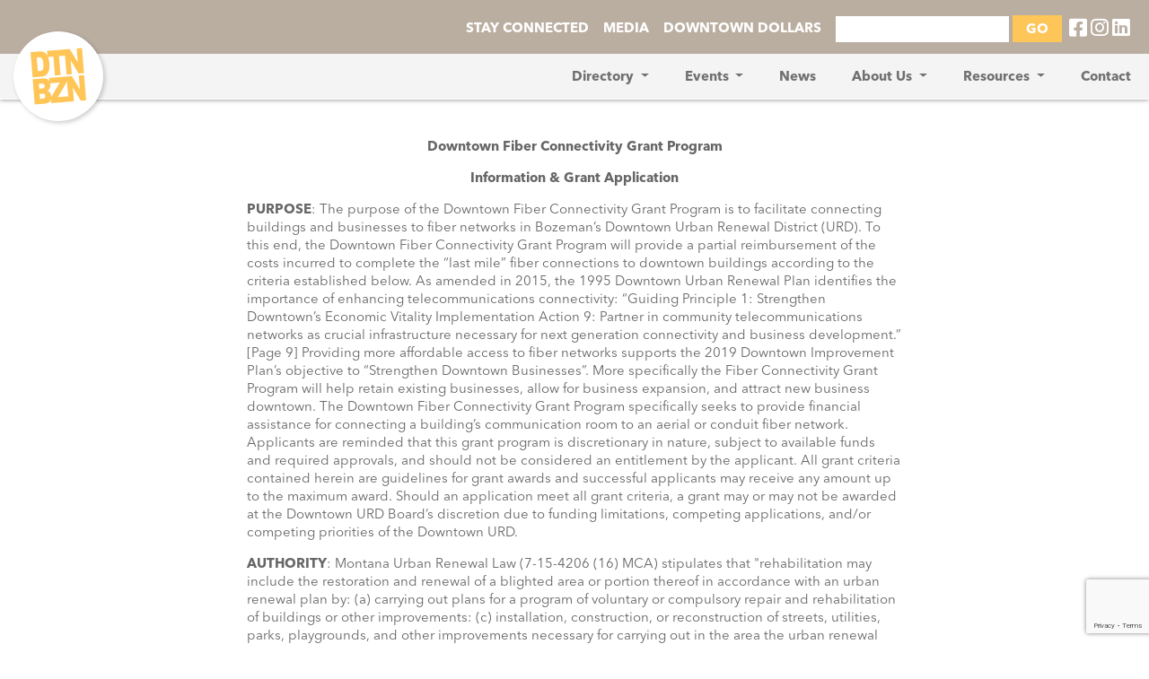

--- FILE ---
content_type: text/html; charset=utf-8
request_url: https://www.google.com/recaptcha/api2/anchor?ar=1&k=6LfYUUksAAAAALft2Sw_183fQKOz6dQn3qyEHwDY&co=aHR0cHM6Ly9kb3dudG93bmJvemVtYW4ub3JnOjQ0Mw..&hl=en&v=PoyoqOPhxBO7pBk68S4YbpHZ&size=invisible&anchor-ms=20000&execute-ms=30000&cb=u23ksjkonxpc
body_size: 48955
content:
<!DOCTYPE HTML><html dir="ltr" lang="en"><head><meta http-equiv="Content-Type" content="text/html; charset=UTF-8">
<meta http-equiv="X-UA-Compatible" content="IE=edge">
<title>reCAPTCHA</title>
<style type="text/css">
/* cyrillic-ext */
@font-face {
  font-family: 'Roboto';
  font-style: normal;
  font-weight: 400;
  font-stretch: 100%;
  src: url(//fonts.gstatic.com/s/roboto/v48/KFO7CnqEu92Fr1ME7kSn66aGLdTylUAMa3GUBHMdazTgWw.woff2) format('woff2');
  unicode-range: U+0460-052F, U+1C80-1C8A, U+20B4, U+2DE0-2DFF, U+A640-A69F, U+FE2E-FE2F;
}
/* cyrillic */
@font-face {
  font-family: 'Roboto';
  font-style: normal;
  font-weight: 400;
  font-stretch: 100%;
  src: url(//fonts.gstatic.com/s/roboto/v48/KFO7CnqEu92Fr1ME7kSn66aGLdTylUAMa3iUBHMdazTgWw.woff2) format('woff2');
  unicode-range: U+0301, U+0400-045F, U+0490-0491, U+04B0-04B1, U+2116;
}
/* greek-ext */
@font-face {
  font-family: 'Roboto';
  font-style: normal;
  font-weight: 400;
  font-stretch: 100%;
  src: url(//fonts.gstatic.com/s/roboto/v48/KFO7CnqEu92Fr1ME7kSn66aGLdTylUAMa3CUBHMdazTgWw.woff2) format('woff2');
  unicode-range: U+1F00-1FFF;
}
/* greek */
@font-face {
  font-family: 'Roboto';
  font-style: normal;
  font-weight: 400;
  font-stretch: 100%;
  src: url(//fonts.gstatic.com/s/roboto/v48/KFO7CnqEu92Fr1ME7kSn66aGLdTylUAMa3-UBHMdazTgWw.woff2) format('woff2');
  unicode-range: U+0370-0377, U+037A-037F, U+0384-038A, U+038C, U+038E-03A1, U+03A3-03FF;
}
/* math */
@font-face {
  font-family: 'Roboto';
  font-style: normal;
  font-weight: 400;
  font-stretch: 100%;
  src: url(//fonts.gstatic.com/s/roboto/v48/KFO7CnqEu92Fr1ME7kSn66aGLdTylUAMawCUBHMdazTgWw.woff2) format('woff2');
  unicode-range: U+0302-0303, U+0305, U+0307-0308, U+0310, U+0312, U+0315, U+031A, U+0326-0327, U+032C, U+032F-0330, U+0332-0333, U+0338, U+033A, U+0346, U+034D, U+0391-03A1, U+03A3-03A9, U+03B1-03C9, U+03D1, U+03D5-03D6, U+03F0-03F1, U+03F4-03F5, U+2016-2017, U+2034-2038, U+203C, U+2040, U+2043, U+2047, U+2050, U+2057, U+205F, U+2070-2071, U+2074-208E, U+2090-209C, U+20D0-20DC, U+20E1, U+20E5-20EF, U+2100-2112, U+2114-2115, U+2117-2121, U+2123-214F, U+2190, U+2192, U+2194-21AE, U+21B0-21E5, U+21F1-21F2, U+21F4-2211, U+2213-2214, U+2216-22FF, U+2308-230B, U+2310, U+2319, U+231C-2321, U+2336-237A, U+237C, U+2395, U+239B-23B7, U+23D0, U+23DC-23E1, U+2474-2475, U+25AF, U+25B3, U+25B7, U+25BD, U+25C1, U+25CA, U+25CC, U+25FB, U+266D-266F, U+27C0-27FF, U+2900-2AFF, U+2B0E-2B11, U+2B30-2B4C, U+2BFE, U+3030, U+FF5B, U+FF5D, U+1D400-1D7FF, U+1EE00-1EEFF;
}
/* symbols */
@font-face {
  font-family: 'Roboto';
  font-style: normal;
  font-weight: 400;
  font-stretch: 100%;
  src: url(//fonts.gstatic.com/s/roboto/v48/KFO7CnqEu92Fr1ME7kSn66aGLdTylUAMaxKUBHMdazTgWw.woff2) format('woff2');
  unicode-range: U+0001-000C, U+000E-001F, U+007F-009F, U+20DD-20E0, U+20E2-20E4, U+2150-218F, U+2190, U+2192, U+2194-2199, U+21AF, U+21E6-21F0, U+21F3, U+2218-2219, U+2299, U+22C4-22C6, U+2300-243F, U+2440-244A, U+2460-24FF, U+25A0-27BF, U+2800-28FF, U+2921-2922, U+2981, U+29BF, U+29EB, U+2B00-2BFF, U+4DC0-4DFF, U+FFF9-FFFB, U+10140-1018E, U+10190-1019C, U+101A0, U+101D0-101FD, U+102E0-102FB, U+10E60-10E7E, U+1D2C0-1D2D3, U+1D2E0-1D37F, U+1F000-1F0FF, U+1F100-1F1AD, U+1F1E6-1F1FF, U+1F30D-1F30F, U+1F315, U+1F31C, U+1F31E, U+1F320-1F32C, U+1F336, U+1F378, U+1F37D, U+1F382, U+1F393-1F39F, U+1F3A7-1F3A8, U+1F3AC-1F3AF, U+1F3C2, U+1F3C4-1F3C6, U+1F3CA-1F3CE, U+1F3D4-1F3E0, U+1F3ED, U+1F3F1-1F3F3, U+1F3F5-1F3F7, U+1F408, U+1F415, U+1F41F, U+1F426, U+1F43F, U+1F441-1F442, U+1F444, U+1F446-1F449, U+1F44C-1F44E, U+1F453, U+1F46A, U+1F47D, U+1F4A3, U+1F4B0, U+1F4B3, U+1F4B9, U+1F4BB, U+1F4BF, U+1F4C8-1F4CB, U+1F4D6, U+1F4DA, U+1F4DF, U+1F4E3-1F4E6, U+1F4EA-1F4ED, U+1F4F7, U+1F4F9-1F4FB, U+1F4FD-1F4FE, U+1F503, U+1F507-1F50B, U+1F50D, U+1F512-1F513, U+1F53E-1F54A, U+1F54F-1F5FA, U+1F610, U+1F650-1F67F, U+1F687, U+1F68D, U+1F691, U+1F694, U+1F698, U+1F6AD, U+1F6B2, U+1F6B9-1F6BA, U+1F6BC, U+1F6C6-1F6CF, U+1F6D3-1F6D7, U+1F6E0-1F6EA, U+1F6F0-1F6F3, U+1F6F7-1F6FC, U+1F700-1F7FF, U+1F800-1F80B, U+1F810-1F847, U+1F850-1F859, U+1F860-1F887, U+1F890-1F8AD, U+1F8B0-1F8BB, U+1F8C0-1F8C1, U+1F900-1F90B, U+1F93B, U+1F946, U+1F984, U+1F996, U+1F9E9, U+1FA00-1FA6F, U+1FA70-1FA7C, U+1FA80-1FA89, U+1FA8F-1FAC6, U+1FACE-1FADC, U+1FADF-1FAE9, U+1FAF0-1FAF8, U+1FB00-1FBFF;
}
/* vietnamese */
@font-face {
  font-family: 'Roboto';
  font-style: normal;
  font-weight: 400;
  font-stretch: 100%;
  src: url(//fonts.gstatic.com/s/roboto/v48/KFO7CnqEu92Fr1ME7kSn66aGLdTylUAMa3OUBHMdazTgWw.woff2) format('woff2');
  unicode-range: U+0102-0103, U+0110-0111, U+0128-0129, U+0168-0169, U+01A0-01A1, U+01AF-01B0, U+0300-0301, U+0303-0304, U+0308-0309, U+0323, U+0329, U+1EA0-1EF9, U+20AB;
}
/* latin-ext */
@font-face {
  font-family: 'Roboto';
  font-style: normal;
  font-weight: 400;
  font-stretch: 100%;
  src: url(//fonts.gstatic.com/s/roboto/v48/KFO7CnqEu92Fr1ME7kSn66aGLdTylUAMa3KUBHMdazTgWw.woff2) format('woff2');
  unicode-range: U+0100-02BA, U+02BD-02C5, U+02C7-02CC, U+02CE-02D7, U+02DD-02FF, U+0304, U+0308, U+0329, U+1D00-1DBF, U+1E00-1E9F, U+1EF2-1EFF, U+2020, U+20A0-20AB, U+20AD-20C0, U+2113, U+2C60-2C7F, U+A720-A7FF;
}
/* latin */
@font-face {
  font-family: 'Roboto';
  font-style: normal;
  font-weight: 400;
  font-stretch: 100%;
  src: url(//fonts.gstatic.com/s/roboto/v48/KFO7CnqEu92Fr1ME7kSn66aGLdTylUAMa3yUBHMdazQ.woff2) format('woff2');
  unicode-range: U+0000-00FF, U+0131, U+0152-0153, U+02BB-02BC, U+02C6, U+02DA, U+02DC, U+0304, U+0308, U+0329, U+2000-206F, U+20AC, U+2122, U+2191, U+2193, U+2212, U+2215, U+FEFF, U+FFFD;
}
/* cyrillic-ext */
@font-face {
  font-family: 'Roboto';
  font-style: normal;
  font-weight: 500;
  font-stretch: 100%;
  src: url(//fonts.gstatic.com/s/roboto/v48/KFO7CnqEu92Fr1ME7kSn66aGLdTylUAMa3GUBHMdazTgWw.woff2) format('woff2');
  unicode-range: U+0460-052F, U+1C80-1C8A, U+20B4, U+2DE0-2DFF, U+A640-A69F, U+FE2E-FE2F;
}
/* cyrillic */
@font-face {
  font-family: 'Roboto';
  font-style: normal;
  font-weight: 500;
  font-stretch: 100%;
  src: url(//fonts.gstatic.com/s/roboto/v48/KFO7CnqEu92Fr1ME7kSn66aGLdTylUAMa3iUBHMdazTgWw.woff2) format('woff2');
  unicode-range: U+0301, U+0400-045F, U+0490-0491, U+04B0-04B1, U+2116;
}
/* greek-ext */
@font-face {
  font-family: 'Roboto';
  font-style: normal;
  font-weight: 500;
  font-stretch: 100%;
  src: url(//fonts.gstatic.com/s/roboto/v48/KFO7CnqEu92Fr1ME7kSn66aGLdTylUAMa3CUBHMdazTgWw.woff2) format('woff2');
  unicode-range: U+1F00-1FFF;
}
/* greek */
@font-face {
  font-family: 'Roboto';
  font-style: normal;
  font-weight: 500;
  font-stretch: 100%;
  src: url(//fonts.gstatic.com/s/roboto/v48/KFO7CnqEu92Fr1ME7kSn66aGLdTylUAMa3-UBHMdazTgWw.woff2) format('woff2');
  unicode-range: U+0370-0377, U+037A-037F, U+0384-038A, U+038C, U+038E-03A1, U+03A3-03FF;
}
/* math */
@font-face {
  font-family: 'Roboto';
  font-style: normal;
  font-weight: 500;
  font-stretch: 100%;
  src: url(//fonts.gstatic.com/s/roboto/v48/KFO7CnqEu92Fr1ME7kSn66aGLdTylUAMawCUBHMdazTgWw.woff2) format('woff2');
  unicode-range: U+0302-0303, U+0305, U+0307-0308, U+0310, U+0312, U+0315, U+031A, U+0326-0327, U+032C, U+032F-0330, U+0332-0333, U+0338, U+033A, U+0346, U+034D, U+0391-03A1, U+03A3-03A9, U+03B1-03C9, U+03D1, U+03D5-03D6, U+03F0-03F1, U+03F4-03F5, U+2016-2017, U+2034-2038, U+203C, U+2040, U+2043, U+2047, U+2050, U+2057, U+205F, U+2070-2071, U+2074-208E, U+2090-209C, U+20D0-20DC, U+20E1, U+20E5-20EF, U+2100-2112, U+2114-2115, U+2117-2121, U+2123-214F, U+2190, U+2192, U+2194-21AE, U+21B0-21E5, U+21F1-21F2, U+21F4-2211, U+2213-2214, U+2216-22FF, U+2308-230B, U+2310, U+2319, U+231C-2321, U+2336-237A, U+237C, U+2395, U+239B-23B7, U+23D0, U+23DC-23E1, U+2474-2475, U+25AF, U+25B3, U+25B7, U+25BD, U+25C1, U+25CA, U+25CC, U+25FB, U+266D-266F, U+27C0-27FF, U+2900-2AFF, U+2B0E-2B11, U+2B30-2B4C, U+2BFE, U+3030, U+FF5B, U+FF5D, U+1D400-1D7FF, U+1EE00-1EEFF;
}
/* symbols */
@font-face {
  font-family: 'Roboto';
  font-style: normal;
  font-weight: 500;
  font-stretch: 100%;
  src: url(//fonts.gstatic.com/s/roboto/v48/KFO7CnqEu92Fr1ME7kSn66aGLdTylUAMaxKUBHMdazTgWw.woff2) format('woff2');
  unicode-range: U+0001-000C, U+000E-001F, U+007F-009F, U+20DD-20E0, U+20E2-20E4, U+2150-218F, U+2190, U+2192, U+2194-2199, U+21AF, U+21E6-21F0, U+21F3, U+2218-2219, U+2299, U+22C4-22C6, U+2300-243F, U+2440-244A, U+2460-24FF, U+25A0-27BF, U+2800-28FF, U+2921-2922, U+2981, U+29BF, U+29EB, U+2B00-2BFF, U+4DC0-4DFF, U+FFF9-FFFB, U+10140-1018E, U+10190-1019C, U+101A0, U+101D0-101FD, U+102E0-102FB, U+10E60-10E7E, U+1D2C0-1D2D3, U+1D2E0-1D37F, U+1F000-1F0FF, U+1F100-1F1AD, U+1F1E6-1F1FF, U+1F30D-1F30F, U+1F315, U+1F31C, U+1F31E, U+1F320-1F32C, U+1F336, U+1F378, U+1F37D, U+1F382, U+1F393-1F39F, U+1F3A7-1F3A8, U+1F3AC-1F3AF, U+1F3C2, U+1F3C4-1F3C6, U+1F3CA-1F3CE, U+1F3D4-1F3E0, U+1F3ED, U+1F3F1-1F3F3, U+1F3F5-1F3F7, U+1F408, U+1F415, U+1F41F, U+1F426, U+1F43F, U+1F441-1F442, U+1F444, U+1F446-1F449, U+1F44C-1F44E, U+1F453, U+1F46A, U+1F47D, U+1F4A3, U+1F4B0, U+1F4B3, U+1F4B9, U+1F4BB, U+1F4BF, U+1F4C8-1F4CB, U+1F4D6, U+1F4DA, U+1F4DF, U+1F4E3-1F4E6, U+1F4EA-1F4ED, U+1F4F7, U+1F4F9-1F4FB, U+1F4FD-1F4FE, U+1F503, U+1F507-1F50B, U+1F50D, U+1F512-1F513, U+1F53E-1F54A, U+1F54F-1F5FA, U+1F610, U+1F650-1F67F, U+1F687, U+1F68D, U+1F691, U+1F694, U+1F698, U+1F6AD, U+1F6B2, U+1F6B9-1F6BA, U+1F6BC, U+1F6C6-1F6CF, U+1F6D3-1F6D7, U+1F6E0-1F6EA, U+1F6F0-1F6F3, U+1F6F7-1F6FC, U+1F700-1F7FF, U+1F800-1F80B, U+1F810-1F847, U+1F850-1F859, U+1F860-1F887, U+1F890-1F8AD, U+1F8B0-1F8BB, U+1F8C0-1F8C1, U+1F900-1F90B, U+1F93B, U+1F946, U+1F984, U+1F996, U+1F9E9, U+1FA00-1FA6F, U+1FA70-1FA7C, U+1FA80-1FA89, U+1FA8F-1FAC6, U+1FACE-1FADC, U+1FADF-1FAE9, U+1FAF0-1FAF8, U+1FB00-1FBFF;
}
/* vietnamese */
@font-face {
  font-family: 'Roboto';
  font-style: normal;
  font-weight: 500;
  font-stretch: 100%;
  src: url(//fonts.gstatic.com/s/roboto/v48/KFO7CnqEu92Fr1ME7kSn66aGLdTylUAMa3OUBHMdazTgWw.woff2) format('woff2');
  unicode-range: U+0102-0103, U+0110-0111, U+0128-0129, U+0168-0169, U+01A0-01A1, U+01AF-01B0, U+0300-0301, U+0303-0304, U+0308-0309, U+0323, U+0329, U+1EA0-1EF9, U+20AB;
}
/* latin-ext */
@font-face {
  font-family: 'Roboto';
  font-style: normal;
  font-weight: 500;
  font-stretch: 100%;
  src: url(//fonts.gstatic.com/s/roboto/v48/KFO7CnqEu92Fr1ME7kSn66aGLdTylUAMa3KUBHMdazTgWw.woff2) format('woff2');
  unicode-range: U+0100-02BA, U+02BD-02C5, U+02C7-02CC, U+02CE-02D7, U+02DD-02FF, U+0304, U+0308, U+0329, U+1D00-1DBF, U+1E00-1E9F, U+1EF2-1EFF, U+2020, U+20A0-20AB, U+20AD-20C0, U+2113, U+2C60-2C7F, U+A720-A7FF;
}
/* latin */
@font-face {
  font-family: 'Roboto';
  font-style: normal;
  font-weight: 500;
  font-stretch: 100%;
  src: url(//fonts.gstatic.com/s/roboto/v48/KFO7CnqEu92Fr1ME7kSn66aGLdTylUAMa3yUBHMdazQ.woff2) format('woff2');
  unicode-range: U+0000-00FF, U+0131, U+0152-0153, U+02BB-02BC, U+02C6, U+02DA, U+02DC, U+0304, U+0308, U+0329, U+2000-206F, U+20AC, U+2122, U+2191, U+2193, U+2212, U+2215, U+FEFF, U+FFFD;
}
/* cyrillic-ext */
@font-face {
  font-family: 'Roboto';
  font-style: normal;
  font-weight: 900;
  font-stretch: 100%;
  src: url(//fonts.gstatic.com/s/roboto/v48/KFO7CnqEu92Fr1ME7kSn66aGLdTylUAMa3GUBHMdazTgWw.woff2) format('woff2');
  unicode-range: U+0460-052F, U+1C80-1C8A, U+20B4, U+2DE0-2DFF, U+A640-A69F, U+FE2E-FE2F;
}
/* cyrillic */
@font-face {
  font-family: 'Roboto';
  font-style: normal;
  font-weight: 900;
  font-stretch: 100%;
  src: url(//fonts.gstatic.com/s/roboto/v48/KFO7CnqEu92Fr1ME7kSn66aGLdTylUAMa3iUBHMdazTgWw.woff2) format('woff2');
  unicode-range: U+0301, U+0400-045F, U+0490-0491, U+04B0-04B1, U+2116;
}
/* greek-ext */
@font-face {
  font-family: 'Roboto';
  font-style: normal;
  font-weight: 900;
  font-stretch: 100%;
  src: url(//fonts.gstatic.com/s/roboto/v48/KFO7CnqEu92Fr1ME7kSn66aGLdTylUAMa3CUBHMdazTgWw.woff2) format('woff2');
  unicode-range: U+1F00-1FFF;
}
/* greek */
@font-face {
  font-family: 'Roboto';
  font-style: normal;
  font-weight: 900;
  font-stretch: 100%;
  src: url(//fonts.gstatic.com/s/roboto/v48/KFO7CnqEu92Fr1ME7kSn66aGLdTylUAMa3-UBHMdazTgWw.woff2) format('woff2');
  unicode-range: U+0370-0377, U+037A-037F, U+0384-038A, U+038C, U+038E-03A1, U+03A3-03FF;
}
/* math */
@font-face {
  font-family: 'Roboto';
  font-style: normal;
  font-weight: 900;
  font-stretch: 100%;
  src: url(//fonts.gstatic.com/s/roboto/v48/KFO7CnqEu92Fr1ME7kSn66aGLdTylUAMawCUBHMdazTgWw.woff2) format('woff2');
  unicode-range: U+0302-0303, U+0305, U+0307-0308, U+0310, U+0312, U+0315, U+031A, U+0326-0327, U+032C, U+032F-0330, U+0332-0333, U+0338, U+033A, U+0346, U+034D, U+0391-03A1, U+03A3-03A9, U+03B1-03C9, U+03D1, U+03D5-03D6, U+03F0-03F1, U+03F4-03F5, U+2016-2017, U+2034-2038, U+203C, U+2040, U+2043, U+2047, U+2050, U+2057, U+205F, U+2070-2071, U+2074-208E, U+2090-209C, U+20D0-20DC, U+20E1, U+20E5-20EF, U+2100-2112, U+2114-2115, U+2117-2121, U+2123-214F, U+2190, U+2192, U+2194-21AE, U+21B0-21E5, U+21F1-21F2, U+21F4-2211, U+2213-2214, U+2216-22FF, U+2308-230B, U+2310, U+2319, U+231C-2321, U+2336-237A, U+237C, U+2395, U+239B-23B7, U+23D0, U+23DC-23E1, U+2474-2475, U+25AF, U+25B3, U+25B7, U+25BD, U+25C1, U+25CA, U+25CC, U+25FB, U+266D-266F, U+27C0-27FF, U+2900-2AFF, U+2B0E-2B11, U+2B30-2B4C, U+2BFE, U+3030, U+FF5B, U+FF5D, U+1D400-1D7FF, U+1EE00-1EEFF;
}
/* symbols */
@font-face {
  font-family: 'Roboto';
  font-style: normal;
  font-weight: 900;
  font-stretch: 100%;
  src: url(//fonts.gstatic.com/s/roboto/v48/KFO7CnqEu92Fr1ME7kSn66aGLdTylUAMaxKUBHMdazTgWw.woff2) format('woff2');
  unicode-range: U+0001-000C, U+000E-001F, U+007F-009F, U+20DD-20E0, U+20E2-20E4, U+2150-218F, U+2190, U+2192, U+2194-2199, U+21AF, U+21E6-21F0, U+21F3, U+2218-2219, U+2299, U+22C4-22C6, U+2300-243F, U+2440-244A, U+2460-24FF, U+25A0-27BF, U+2800-28FF, U+2921-2922, U+2981, U+29BF, U+29EB, U+2B00-2BFF, U+4DC0-4DFF, U+FFF9-FFFB, U+10140-1018E, U+10190-1019C, U+101A0, U+101D0-101FD, U+102E0-102FB, U+10E60-10E7E, U+1D2C0-1D2D3, U+1D2E0-1D37F, U+1F000-1F0FF, U+1F100-1F1AD, U+1F1E6-1F1FF, U+1F30D-1F30F, U+1F315, U+1F31C, U+1F31E, U+1F320-1F32C, U+1F336, U+1F378, U+1F37D, U+1F382, U+1F393-1F39F, U+1F3A7-1F3A8, U+1F3AC-1F3AF, U+1F3C2, U+1F3C4-1F3C6, U+1F3CA-1F3CE, U+1F3D4-1F3E0, U+1F3ED, U+1F3F1-1F3F3, U+1F3F5-1F3F7, U+1F408, U+1F415, U+1F41F, U+1F426, U+1F43F, U+1F441-1F442, U+1F444, U+1F446-1F449, U+1F44C-1F44E, U+1F453, U+1F46A, U+1F47D, U+1F4A3, U+1F4B0, U+1F4B3, U+1F4B9, U+1F4BB, U+1F4BF, U+1F4C8-1F4CB, U+1F4D6, U+1F4DA, U+1F4DF, U+1F4E3-1F4E6, U+1F4EA-1F4ED, U+1F4F7, U+1F4F9-1F4FB, U+1F4FD-1F4FE, U+1F503, U+1F507-1F50B, U+1F50D, U+1F512-1F513, U+1F53E-1F54A, U+1F54F-1F5FA, U+1F610, U+1F650-1F67F, U+1F687, U+1F68D, U+1F691, U+1F694, U+1F698, U+1F6AD, U+1F6B2, U+1F6B9-1F6BA, U+1F6BC, U+1F6C6-1F6CF, U+1F6D3-1F6D7, U+1F6E0-1F6EA, U+1F6F0-1F6F3, U+1F6F7-1F6FC, U+1F700-1F7FF, U+1F800-1F80B, U+1F810-1F847, U+1F850-1F859, U+1F860-1F887, U+1F890-1F8AD, U+1F8B0-1F8BB, U+1F8C0-1F8C1, U+1F900-1F90B, U+1F93B, U+1F946, U+1F984, U+1F996, U+1F9E9, U+1FA00-1FA6F, U+1FA70-1FA7C, U+1FA80-1FA89, U+1FA8F-1FAC6, U+1FACE-1FADC, U+1FADF-1FAE9, U+1FAF0-1FAF8, U+1FB00-1FBFF;
}
/* vietnamese */
@font-face {
  font-family: 'Roboto';
  font-style: normal;
  font-weight: 900;
  font-stretch: 100%;
  src: url(//fonts.gstatic.com/s/roboto/v48/KFO7CnqEu92Fr1ME7kSn66aGLdTylUAMa3OUBHMdazTgWw.woff2) format('woff2');
  unicode-range: U+0102-0103, U+0110-0111, U+0128-0129, U+0168-0169, U+01A0-01A1, U+01AF-01B0, U+0300-0301, U+0303-0304, U+0308-0309, U+0323, U+0329, U+1EA0-1EF9, U+20AB;
}
/* latin-ext */
@font-face {
  font-family: 'Roboto';
  font-style: normal;
  font-weight: 900;
  font-stretch: 100%;
  src: url(//fonts.gstatic.com/s/roboto/v48/KFO7CnqEu92Fr1ME7kSn66aGLdTylUAMa3KUBHMdazTgWw.woff2) format('woff2');
  unicode-range: U+0100-02BA, U+02BD-02C5, U+02C7-02CC, U+02CE-02D7, U+02DD-02FF, U+0304, U+0308, U+0329, U+1D00-1DBF, U+1E00-1E9F, U+1EF2-1EFF, U+2020, U+20A0-20AB, U+20AD-20C0, U+2113, U+2C60-2C7F, U+A720-A7FF;
}
/* latin */
@font-face {
  font-family: 'Roboto';
  font-style: normal;
  font-weight: 900;
  font-stretch: 100%;
  src: url(//fonts.gstatic.com/s/roboto/v48/KFO7CnqEu92Fr1ME7kSn66aGLdTylUAMa3yUBHMdazQ.woff2) format('woff2');
  unicode-range: U+0000-00FF, U+0131, U+0152-0153, U+02BB-02BC, U+02C6, U+02DA, U+02DC, U+0304, U+0308, U+0329, U+2000-206F, U+20AC, U+2122, U+2191, U+2193, U+2212, U+2215, U+FEFF, U+FFFD;
}

</style>
<link rel="stylesheet" type="text/css" href="https://www.gstatic.com/recaptcha/releases/PoyoqOPhxBO7pBk68S4YbpHZ/styles__ltr.css">
<script nonce="iIO8jswrgmcdpPjR4mYS1A" type="text/javascript">window['__recaptcha_api'] = 'https://www.google.com/recaptcha/api2/';</script>
<script type="text/javascript" src="https://www.gstatic.com/recaptcha/releases/PoyoqOPhxBO7pBk68S4YbpHZ/recaptcha__en.js" nonce="iIO8jswrgmcdpPjR4mYS1A">
      
    </script></head>
<body><div id="rc-anchor-alert" class="rc-anchor-alert"></div>
<input type="hidden" id="recaptcha-token" value="[base64]">
<script type="text/javascript" nonce="iIO8jswrgmcdpPjR4mYS1A">
      recaptcha.anchor.Main.init("[\x22ainput\x22,[\x22bgdata\x22,\x22\x22,\[base64]/[base64]/MjU1Ong/[base64]/[base64]/[base64]/[base64]/[base64]/[base64]/[base64]/[base64]/[base64]/[base64]/[base64]/[base64]/[base64]/[base64]/[base64]\\u003d\x22,\[base64]\\u003d\\u003d\x22,\[base64]/Dqn/CsMKfw5Bhw7TCssKzw5BvQsOawojCnAbDjjjDglpkfi3Cg3MzVig4wrFJWcOwVCktYAXDnMOrw599w5tKw4jDrSbDonjDosKDwpDCrcK5wqw5EMO8XMOzNUJFOMKmw6nCigNWPWrDqcKaV3rCg8KTwqELw4jCthvCr0zCol7Cpn3ChcOSbMKWTcOBNsOaGsK/[base64]/CpVxowpzDlnJKZMKBwp/DmcKywpJkw6F3worDisK/wqTClcOrC8KNw5/[base64]/[base64]/Ch8KaVEYcw6zDkCNbWcO9U2fDsD7DkjgzLsOlFT3Dn8O+w4nCu3gWw4nDnjxEC8O5e3YLZnDCmMKwwrYXdRnDk8O2wp/DisKTw7RRwqDDq8Ozw6HDv1PCtcKTw5rDljfCvcKzw5bDtsOUWHHDmcKEIcOyw58ZbsKILsO9DMKQPU4hwqI+XcOwMnbDnyzDt0vCvcOeUkLCqXbCk8OowrXDn0vCr8OjwpwRNHx7w7Zww4EzwoDCt8K0eMKeKsK/Dx3CrcKcEcOBQR4cwpTDocKLwpPDlsKvw6PDrcKTw6tBwq3CksOjfMOCL8Oqw71swrY5wqUHSkHDpMONOcO+w5hLw5N0wpNgIAkbwo1Pw6V4VMOYAB8dw6vDqcOQwq/Co8OkXV/[base64]/[base64]/UcOiLlDDocOuE8KHwrfChSp3w7PDlXTCixzCk8OIw5XDhcOjwo8dw68bNiMywqcaVwNPwrjDuMO5EsKbw7nCrsK4w7kkAsKUKzBzw4E/D8KIw40Gw6d4bcK0wrlTw7AXwqTClsOGPS/DtxnCu8OOw5bCvH1CBMO0w4zDngM9LV7DgkUdw4o8IsOMw4tndFrDrsKxfwMyw65aZ8O/w4fDo8KvLcKISMKww4HDtsKIWilgwpIkTMK7RsO5wqDDuljCucOCw5jCnjQ+WsOqHTfDvisFw7tHV39/[base64]/[base64]/[base64]/CsMK/wo90wqHDuQ0MVwzDpcOZw6pzIMOswq3Dn3bDtMOdWSbCqEtvw7/Cq8K7wrl6w4kxGcKkI2x/UMKgwqUuIMOpa8O8w6DCi8Orw7HDmzNXZcKqNMKmBEfCl2dQwqc/[base64]/[base64]/Dn1bDpB/Co8OxZMK8W8K3w57Dq0EQQGHCu8OywpF1w6l1WyDCqwwfEhB8w7F7FT8fw4hkw4TDisOSw41yZcKPwqllNUwVUlLDscKcGsOkdsOJUi1FwoR4D8OORk1Tw7sPwpdAw7vCvMOJwp4uZSDDpMKNw5HDmSh2KnlEQsKgOl/DnsKMw59deMOWdEIXDMOGb8OFwqUdNGMRcMOyWkrDni/CqsKmw5nCu8OXfsOhwpg9wr3DmMKPGy3Cl8Kgd8KjfBxJE8OZN2vDqTJHw7nCsyrDlyHCsCPDsmXDqURIw77Dhy7DvMKkPS0adcOJwrZPwqUBwprClkQiw586csKpBBLDqsKWPcORG2vCsRTCuCkgGWpRCsOpacOdw6wYwp1/BcK0w4XDuClbZVDDscK6w5J5ZsKQCSHDr8OWwoPDicK9wrFBwq9iRWQYVlnCj13Cs2rDiWvCqsKKZsO3bcOrVS7DicKJDAPDrnEwYQLDo8KHEMO1wpoOK1kKYMO0R8KqwoEfUsK5w5/DlFssA17CsRxSw7Y/wqHCll3DmSxOw7JHwq/[base64]/V8O6QsOzw4cNbTPCrSvDtR19w5dMA07DvcKbdcKBwqIRasKEbMKUHXTCksOFZsKnw7zCj8KjF01gw6NQwo/Dk0tWwr7DnydXwrfCo8KqBnNAOTMKacOPCnnCrCV9ZDxfNRfDkSPCmsOTP1J6w7BQPsKSKMKOYsK0wq4rwqDCuUZhb1/CmCh/[base64]/DmsKWw7U8w6XDuEXDkEDCmF7CpEB0wrPDhsONw5sUHMOtw6fCvMK6w6kEU8Ksw5TCmMK7ScOVSMOiw79eNyZew4vDrkjDjsOfBMO0w6g2woF3NcOTa8OKwoAHw6cZYQPDiDd3w4bCrllWw4ssY3zCnsKXw6jDp3/Cgj42aMO8Q3/[base64]/[base64]/Dv8KaGylxworDj8OwwoTDrMKMwohzwq/DucO+woQRwqHClMOTwrrCm8OPdBIJbxLDh8OsP8KiJwzDtBZoBmfCty1Qw7HCinfCgcOGwpQPwqY7WBttU8Kewo0NBVMPworCihsNw6vDrsOmXhB1wpUZw5LDicOXGsOSw5LDmmciw6DDnsOgFULCjcKww4rCtjQCPGB3w517FcKRUDnCiA3DhsKbBcKMLcO+wrjDoC/Cr8O6QcOVwrHDucKWfcO2wpVRwqnCkjVgL8KKw7RMYwrCn0nCksKKwoDDpsKmwqplwoLDhANRMsOcw44Nwqdtw69Pw5/Cr8K/DcKwwprDj8KJTnkrUTvDnAprOMKRwqchTnE9XRvDtkPDuMKJwqE3aMK7wqlPeMO8woPDvcKCW8Kkwq95woRtwoXCrk/CkTPDvMO6OsK0RMKqwo/Dsn5dam4mwojChMKDAsOTwrYKacOxYG/[base64]/d0tHJcOrJkoXdm/DgcKQf8KGwpDDm8OBbk8fwpltJMOVXcKJEMOPLMK6MsO4wqPDtsKBKXnClkpxwpnDrsO+fcKGw51Qw7TDo8O9PSJpVMO9w7bCtMOHTS8xUsKqwq9SwpbDiFnCjMOJwoZbaMKpYcOfHcKmwoHDosO7UnB9w4ozw6Y4wpvCgEzCk8KGHsK9wr/DqSUbwoNIwq9Cw4pUwpPDnnzDnCnDozF5wr/Cu8Obw5/CigzDtcOwwqbDgl3Crw/CnSTDj8OGRG3DpQHDusOCwrrCt8KUEMKjYsKbLsOOQsKuwo7CqMKLwrjCiFN+C2VSEUtUKsOYHsOJw6/CtcKrw5pkwq3Dv04TP8OUZRpKA8OrTEZuw5I9wqw8GMONJ8OtGsOBKcOOAcKRwoxUYHPCrsOow7l5PMKbwp1vwo7Co2PCpsO9w7TCv8KTwozDrcOhw7A3woR2dsKqwpFodwzDgsOaKMKUwpAtwrbCtUPCkcKrw4jCpCXCrsKRdzY/[base64]/[base64]/CnQNEwq9OwrFYw6R+azjCucOlw694bA57X3Y1ehhFYsOScy4nw7Fzw4XCr8OVwopCQnx/w54ZOTt6wpbDosK0eUnCjVxbOMKmDV5GYMOjw7LDi8O/w6EtMMKbMHICGMKIXsOhwocafsK1Vh3CgcObwqDDkMOOCcOvbwzDmsKyw5/Cgx7DscOEw5tFw4JewoXDpcOMw4wHFmwFbMKhwo08wqvCtyUZwoIeQcODw7lbwoIsHcOLUsKtwobDsMKFaMOSwq0Iw6fCpcKgPCQsMcK3chXCkMO2wp5uw4FKwpE/wrDDucOcfMKHw4bCv8KUwrI7dX/DjMKEw6nCtMKRGjZjw63DrMKPMl7CpMK4wrDDosO6w6XCicOxw5kiw47CisKRbMObYMOFOQ/DvHvCs8KIHATCssOOw5fDjcOqJEwfPVsAw7FAwoNLw45pwptYCUDCqEjCjQ3CuH5wTcKRSnslwosVw4DDihzCmcKrw7NYTsOkan3DnETCqMKcEQ/DnFvCkEYXR8OKBWYMXwvDjcOUw7sIwqEbE8Oyw5HCul3DnMOyw6oEwovCk37DsDk9TCLDlVkEfMO+LcKCBMKVQcOqAcKAQlrDsMO7OcOyw5jDgsOjPcKtw74wP1zCuHzClBvCusO8w5lvGlHCpD/Cs2JTwpkGw4QCw4ICMUVWw6oRF8OywooAwqIuQn3DlcOdwqzDtcO9w79BfiTDqE8UG8OMGcOVwpESw6nCtcODbMKCw7rCsEnCog/DuUfDp1PDtsOIVyTDvT80NUTDicK0wqbDpcK2w7zCrcKGwoDCgwF9TH9tw5TDrUpmDXxBGGE1AcOOwqTCpUI5wp/DjGhhwoFjV8OXPMO1wq/CncOTCR/DrcKXF0Fewr3Ch8OQUwUww5o+XcO3wonDi8OFwpIZw7dXw6rCt8KZQ8OqDyYyKsOswqInwoLCtMK6YsOOwr3Du1rDp8KddMKOd8K0w79dw5PDqRxaw4jCjcO8wozDlQLCrsO7W8OpBn9VYG8ZfEA/w6FtbMKFJ8Oow5HCoMOCw6PDvXLDscKxDEnCjVzCusOxwr9kCiE7wqN/woJnw5DCuMOMwp3DjsK/RsOiI1Mhw7QBwphUw4Qdw67Do8OcchDDqsKSbnzDkADDrgXDh8Ouwr/[base64]/CiQwjw4Mnw5hDCcOrw79Dw6lWwqjDizBiwonChsOHW3nCkycfMCZVw5FRLMO9aykBwodgw4nDsMO/C8KcXcOZQTPDmsOwTTTCp8KsCmk/BcOcw5XDojjDo0c6JMKXVh7DicKNeSMeVMOaw4jDp8O8Gmdcwq7DqDHDpMKdwrvCr8O0w5k/wqnCmiUkw6tIwpxFw6sGXiDChMKgwqEtwp95Bk8Kw5AVNMOKwr/DjCJYG8OeVsKIBcKrw4DDlMOQPcKyccOyw4DCoX7DunHCi2LCgsKQwrjDtMKjEnDCrVtgLMKawonCumkGIi1MOGFGOsKnw5dLLDY9KHZmw5Ecw5onwqVXMsK/[base64]/DvMKEF8Oow7fCiSkNIcKzecKjw5/CtHUrRknDlDZlQ8O7NMK0w4EOeDjDlMOILg9XRy4uSi9LMsOrL33Dug3DrAcJwpTDiWpcwpRfwoXCrETDlzVfD3rDhsOWWTvDu3AAw4DDkGLCusOFd8KxI1lKw5LDkxHCj2V/w6TCqsORCsKQAsOjw5LCvMOAQlMeLRnCr8K0AhPDi8OCJ8KAWMOJSy/DvQVbwoPDsjvDmXTDgzkGwrfDrcOHw4zDjmsLYsOYw7J8cihYw5gKw6YmXMOKwqYVw5A4anEiwpgDbMOEw7rChsOdw6okO8OUw7fCksO/wrQmMQrCrMK5FsKcbSvDiS4FwqrCqQbCkRAYwrzDm8KFFcKtIn7Dm8KHw5NBcMOTw5bClnICwrRHJcKWSMK2w7XDk8OBa8OYwr5PV8ODEMOXTjBcwpnCvg3DjjDCrS3CjSDDqzg4djcLYn4owpTDpsKJw65lC8K7PcKQwqPCjy/DosKvwoZ2F8O7dgx1woMcw5ceDMOyOCsbw64pSMKSScO7YRjCg2oic8OvNUXDjzZePMOxasO3w4xpJMOndMOecMOdw58degA2SB7CrkbCqBfCsCZ4Dl/DgsKawrbDpcODNRTCow3CgMOfw63DiCHDk8OMw5puS1zDhHl7a2zCi8KsKVQ2w6LDt8K7dFUzE8K3dzLDusOXQzjDkcO8w60mKnd0TcO/LcK5ASR2MEfDvkjCnTsww5bDjcKKwp5/VQXCp1VdFcK3wprCvS/Ch17CrsKFVMKKwr4PFcKYOnx1w6FhBMOcOhZhwrnDvzZtTTlWwqzCvXYIw58Zw68HJ3kIXMO8w548w4IxD8KXw4tCLcKxPcOgEwjDksKBbyMWwrrCi8KndlxdIy7CqsOlwrBrVm83w61Nw7fDnMKbKMONwqEvwpbDukHDucO0woTDq8OPcsO/csOFw5nDisKfQMKYasKIwqjCn2LDpjzDsEpJIHTDlMOfwp/CjS/[base64]/[base64]/Sx3CpXjDu8OkdGF0ccKrC8KUw4/DgXp7w5TCtnLDujrDqsOxwq8Ic3LCm8K6NRBZw64fwo0+w7nCm8K7CRxswojDvcKQw4okZ0TDsMOPw4DChWplw7HDj8KTG0dpVcO4S8OKw4PDkW7Dg8OawpjDtMO/GMOLGMKwNMKQwprCmQ/DpTEHwr/[base64]/DuybCuUPCsgjDisOSEMOmw7XDjC3CjcOCaAPDh0Vrw4s8GsO8wrPDgMKZAsOYwr7DucKUAHzConzCkRfColjDkAY0w6QfGsObfMKJwpc4WcKNwpvCn8KMw45NAX7DsMO2Mmx9dMOPR8K6CxXCvU/DlcOMwrRealjCpCo9wpE8BMKwb2N2wpPCl8OhEcOxwqTCuw15M8KIU2QQUMKyXjXDocK1ZzDDusKywrEHTsK9w6zDp8OVEmIvTWjDhHETZMKaSB7CjMOLwqHCpsKfCMK2w6U0bcKtfMKwe0oSLRDDvFFBw4lowrLDtsObA8OxPMOPRWBuJUfCszsrwpDCi1HCrR9/W2Efw7B/BcKkw6l9AB7Ch8OuOMKNd8O+b8KVH3YbegfDkRfDv8KZe8KJccOew63CvQzCscKyWw0wMhHDn8KwfAoKGWkeHMKvw4fDlTTClhDDrysfwoUKwoDDhhnCqjdYU8Ouw7rDkmnDp8K8ETTCkz5uwrTDk8OEwoxnwrUGYsOgworCjcOiGGd1Tj/[base64]/[base64]/CsOkVcKgwrDDvm7DpCNswpPCqsOQw7Ylw6MywqrCtMOfXl3CnkdoQhbCngPDnVPCvSsVOBDChsODMw4hwqLCv2/DnMKVG8OoGkVfXcOnGMOJw5XChSzCgMKOScKsw6XDo8KDw4BmJ1bCscKawqZ6w6/DvMO0QMKoSMKSwrXDtcO8woA1ZcKzUMKaTsOcwq0fw4ciaUhmQC/CosKLMmzCsMOfw6l6w4XDpMOwZGnDpVpvwobCliYSIlQdCsKVesOfYWBew6/[base64]/[base64]/Crhsnw5xdw4VGwrDDgTZkw5QjJyg4wpwSLMKUw73DjX5Ow70aCcKAwpbCisOXw5DCoH5WE0sZDhfDn8KYWT/DqDE7ZMOECcOvwqcSw5zDusOZBH1iZ8KcX8OuS8Ozw6cewrfDnMOMb8K1a8OYw513UxhawoZ6wpd7JgkDOwzCoMKKTl/[base64]/ClR3Dk8K2MsOIw7IOYBxMw64EYXXCvSFVIikkN0I0J1hJwqASw6I3w7EiIMOlVsKqRhjCs0pybjPDrsOlw5bDi8OZwpQnRcO0Hx/[base64]/wq3Cnl0bw7RswqBAJXXCr8KOwoEawqErwpUQw79Qw5Z8wpcUb0UVwqnCvyXDncOdwp/DvGcYBcK0w7rDvMK1F3YTEj/ChMK3OTDCu8OIMcOAwpLDtkJjWsOlw6UCCMOMwoRHS8KnVMK5XTUuwo7ClMOGw7bDlmkHw7kGwp3CvGbDgcKAYwYyw59ewrgULD/[base64]/DljxXQcObw4nCn8KAwrzDrsOhG8OsNsOJX8ObbsKmA8Kcw5LCl8O3PcKzSVZBwp/CgsK+HsKLZ8O1VT/DqzXCksOnwozDicOyOCxOwrbDsMObw7kkw77Cr8ObwqDDg8KxI1XDsmvCq0jDulLCq8K3D2jDtXEIBcO4w7kXK8OiT8O8w48Fw4/Di0TCiBYSw4LCusOww4YhWcKvGRQcLsOMAADCrTzDhcOaVSAOZ8OZfjckwrNcP2nDhWtNNmDClcKRw7EcST/DvlTCtxbDvB45w7IJwofDm8KfwpzCt8Kgw7zDs2vCpMKkD2jCmcOvL8Kbw405UcKgMsO3w60Kw5MjIzvDuRDCjn8WbcOJIl7Chg7DjW4AaFNVwr4Fw4RWw4AXw6HDsUPDrsK/[base64]/wqnDqMOPdcOYwq/[base64]/[base64]/fsOfasO/GsO2K2p5wr5dwqZyOcKDw5g5divCn8KgAMKeOirCv8OgwoPDqBbCs8Kuw7Aiwponw4AVw5jCugsaDMK9NWVwA8O6w5Z0GQUBwpjDmCHDkjQSw6XDgkPCrnDCuEwGw7o7wqbCoH5vNUjDqEHCp8Kqw69nw7VGJ8KUw6/ChGTDlcO9w5wFwojDlcK4w6bCtC/[base64]/DhwoVwp/DiW3ClMK9akrCqcOcSys8w5Nxw4ohw5FEQ8OvfMO6JEbDtcOpCMKwcwczY8OGwoAcw4NdDcOCZl82woDCmXcsHcKWI1vDiBHDncKAw7fCm3pNeMKrEMKjPRHDu8OnGx3CksOveWvCicKxZ2nDi8KMPw3CmgjDnCfCtDLDk0/DgBQDwp7ClsOPZcK/w4I9wqp+wqbCmMOSNVlXcjRFwoLCl8Klw6wZw5XCikDCtUJ2JBTDmcOARhzDqcKxN3jDqMOfY1PDkT7DqMOQUnzClAbDqsKmwrtbWsOtK31Mw7hLwp/Co8Kww5dpGCI5w7HDusKiLMOIwpDDp8Oxw6ViwqokMx0YHwLDg8KGK27Dj8KZwqrClWHCvT3Cm8K1G8Ktw6R0wo/ClVBbPioIw5/DqSfDvMK2wq3ClEdVw6oqw7FZZMOJwqbDtMKYK8KBwotWw5lXw7Ire2dUHyXCkHXDg2LDssO1OMKBDzMsw5xONMOLUzJAwqTDjcKDQzzCtcK2REFZU8OBU8OYMhLDjk0QwptNaW/ClCEWHzfCq8K+FcKGw7HDtnk/w4M7w54Jwp/DrDwAwrfCqcOOw5ZEwq3Dg8Kzw7ATV8OiwofDjjEGecKFHcOgDSUhw6RQdy/[base64]/[base64]/Ch8OXCsKSw5LDqMK/wpBQQsKuehVpw4/Dk8Ogw63CmHkvLCZlNsOvPkbCo8OQWCzDscOuwrLDmcKWw47CvcKFdMOww7/DpcOSbMKyAsOQwqEASHnCn3wfUMKtwr3Cl8KaesKZB8Oiw5pjUm3CskvDmjdbfVJtTnkuJwZWw7MVw4ZXwqfCjsKgcsOAw6zDuANkFSp4W8OIWH/[base64]/DqsKVMcOhI8KmEcKDw7HDpW3CrgrDlsKYdsKkwr93wp3DmyM4c0zDkjTCsE9JdVt6wpvDpHfCisOfAgrCtsKkZsKAcsKiaGXCjcKBwqnDt8KqBS/CimzDuVYVw5nCu8Kgw7PCg8O7woxZX0LCn8Kfwq5/GcKRw7vDgy/CusOhwrzDoVRzb8O8wpY5E8KAwo3CsVxZHEnDoWpmw6TDtsK7w7ktfTTCviF2w6PCvVkLBGPDpEFPdMOuw6NHCsOZVQZYw7nCk8Kyw5fDrcOkw7PDo0nDm8Otwp3CiUDDv8O8w67CisKrw48FJR/DjcOTwqPDg8OsfzQ+PjPDocOfw5NHVMOqZ8OFw5JxVMO+w4Y9wpLDuMKmw5nDmsOBwozCvSTCkCjDslHCn8OdQ8KOM8OnUsKiw4rCgMONLyLCo0BnwqUGwrMlw7XCgcK3w7t3wrLChXMpbFAnwrstw6LDkBnCpGd/wrvCoClZB3vDjld2wqTDrjDDscKvb2VlEcORw7PCssKhw5orN8KOw6jCvx3ChwnDnAQ3w5hlRUwEw7s2wqU7w4FwJMKsNQHDqcKEUVLDlVfCtF/[base64]/GFDCgX/CgcKZAMOedgXCicObwozDpcOGZ1PDnXo5wqIaw4zCnl5ywpILRgXDk8K3A8OQwpzCpDkvwr0eJTnCqjvCuQpZYsO/[base64]/DlMKmdSx+NsKgcybCriM2wp/[base64]/DjgVtwrwKw4XDsUHDocKAw6B/[base64]/[base64]/[base64]/DnDoHeilrwppnwoPDu8K3w7HChWFrwoNbw6/DimvDjMOiwrIfdMOPPyTCpkcNfl/DncOYPMKBwpJmekLCjQNQeMO+w6jDpsKrw7LCscKhwo/ChcOfCD7ChcKjcsKMwqjCpj5jUMOQw5jCs8KhwqXCtk3CisK2GRIKO8ONUcK6DTgze8K/[base64]/DvcOZw7BGw4woZMKsFCvCgcKTw4DCjGDCm8O2w5/DoCs6HsOjw77DvSLCtTrCoMKhF0XDiRTCk8ObYlfClkYSdMKDwobDrwQ/aDfClMOXw6Esdwo0wpjDpjHDtG5JDnNMw4fCiT0dTztjawrCuFVew4PDogzClDPDmMK2wrfDgHMPwp1Pa8Kuw7jDvMK2wpbDgUQXwqgAw5DDhcKEEEADw47DnsOewoHCoS7Cp8O3AixHwo9+cw8xwpfDnjZBw5NAw5xZUcKVeQcKwrYMdsO/w7wvccKswobDmsKHwpE+w7LDksORSMKqwo/Cp8O6PcOMRMKXw5sNw4XDnDxJSg7CixAoHBrDlMKZwq/DkcOWworCuMOnwoDCvXM+w7vDmcKnw6bDvjFhBsO0Ww4pczXDgzLDqx/[base64]/w5bDpSc8wpLCg8O5w5pnD8Knwq1Qw5TDoFnCtcK8w4jCjHs0w71pwqHCv0rClMKUwqBCVsODwrrDgMOPXi3CqztgwprCtFNdXcKEwrYZSH/DpsK0dELCiMOZeMKWRsOIPcK8AUfCusK0wrzClsOpw7nCrRViwqpMwolKwrk/EcKvwp8LG2LChsO5eXvCrh0LejIEQlfDmcKMw77CkMOCwpnClk3DlTFrIz/CqmZoDcK0w4DDiMOLwrHDuMOuAcOGQjDCgMKiw6EGw65BKMO8csOhZ8Kiw71nPBJAb8K5BsKzw6/[base64]/DpMKOwpDDn8OPwr7DrcKtwr7CjhbDt27Cu8KKwodcecO3w4YaA3nDtSpYIjXDnMOOXMKybMOOw7vCjRVLe8KXCkTDiMOiVMOrw7Jiw5xdw7Z/PsK9w5sOScOqDS5rwpkLw5jDtj7Dhh0QBFHCqk/Dtx5cw64VwofCiUUXw7TDg8Kbwq08LH/DoGjDncOXLGLDtsO2wqsOEsOhwpjDgGI6w7ALw6XCvMOLw5clw6lAJ1vCthkhw6piwovCjsKGPWPCnl07E2/CnsOHwp8Ew6jCmgPDusOpw4rCgMKaP20/[base64]/DgE3CtCUYw57CmsKGCkdqwoZDw5jCuVYbKMO9X8OnW8OjEsOow7/Dmn/[base64]/DpFjCpTU1Sx5EKH/CoMOjWsKWVsKULMOBbMONOMO9dsOrw77DslxydsK0RFsqw4DCgjHClsO/wp/Clh/Dm0ghw6A1w5HCshw6wo3Cn8KywrfDq2fDmE7DsiDCtkAHwrXCsnsfOcKLVCrDosOGKcKow5PDkg04W8KGOGDCr2DCvExkw6V1wr/CtinDhQ3CrUzDnxEgQMOVc8KeOsOpXnDDrcOJwqxlw7bDrMOawp3CnsKswpfCpMOFw6vDu8O9w6gQd2hZY1/[base64]/Do2vCiFNNZQVKwpnCkhl9w7LDvMOdw6LDog8eNsK/[base64]/DocO3ZMKqY8OAw63CiTwpbcKvDcK3wpA9w5Z/wrUSw4ZqA8Kad2TCmwJ6w4IENENQMlrCosK4wpBOQ8Otw6DCusOqw6tbW2V6NcOgw4xJw55GAxcEXh3CpMKGGUTDk8Okw4MmCzbDlMOpwozCoXTDol/DucObXC3Dml5La2LCscOZwq3CocOyOsOxCxwsw6ADwrzCl8Osw77CojZAXCJXDTYWw5tzwq1sw7coRMOXwo5JwpU5wq3CqcOdA8OGBzJlHw/[base64]/DrcKHwq0ewqJ4w7rChRh3V8K7w4MqwoVEw7cbVB3Dl1/DjiFRw5nCsMKDw6fCqFkDwph3FjvDljPDqcKrZcK2wrfDhTbCocOIwpMwwpsJwoU0U2HCo01xJ8O3wp8kamnDp8KAwqdXw58HLsKUWsKjHQlvwo5ow6ZBw4Ynw7law6kRw67DrcKoA8OoA8O6wqp8GcKQf8Kww6kiwqHCnMKNw4PDr33Cr8O/[base64]/wqIuMcKKwrJXw4zCo8KtC8KQwrzDtA4swrLDs0pRw5dow7jCgEkJw5PDtcOvw5xyDsKaScOgVhbCoyNvdUV2RcOZVcOgwqsdIxXCky/CknDDhsK8wpHDvz8rwqrDnGbCvCnCl8K+GsOlcsKpwofDtcOsV8Oew4rCjcKtEMKZw655wpkyDsK7N8KrWcOMw64xW1jDjsO4w5zDkG5uHF7CqcO9VcOkwqdCZ8Kyw7rDsMOlwr/CtcKfw7jCvijCvsO/GsKiBsO+WMOrwoEeLMOgwpsUw4hqw7YtfUvCmMOOYcOgJ1LDp8Kyw7/DhkgrwoJ8KE8Jw6/Dvg7CnsOFwosAwoMiHyTDpcKoa8Krb2szG8OkwpvCsl/ChA/[base64]/DlVgtPhFif8K+dkduw5nCgBnDrMKrw78Iw47Cg8KFw7zDkMOPw7kZw5rDtgtywprCi8KswrfDo8Oyw7vDiRAxwqxIwpHDosOvwpnDlF/CvsOew7ZsNSwAK0vDjWpqeB7CqyrDjTVURcOGwqPDpjPCqntCIsKywoNIAsKpGgfDtsKiwq1pa8OBKhHCicOZw77Dm8O0wqLCmRfDgn01UCkPw7PDt8OCPsOLaGhzPcOlw4xcw6/CqsKBwqLCrsO7woHDkMOLUwTCp1dcwoR0w6HChMKjQhDDvCtywoR0w7TDmcOGwonCmmd9w5DClhYjwqBpU1rDlsKNw4LCjsOPUiJJSXFwwqvCgMODK13DpkVKw7LDuF5kwrHCqsOPTGXDmj/CjlrDnTnCu8OxHMK+wqJYWMKAScKswoINesKvw604N8O8wrEmZiTCjMKTYsORwotNwodAF8Kaw5PDnMOxwpfCrMOxQF9RWUdfwooaT1nCl0hQw6HCh0AHd2fDhcKITlQ3Y2/DlMOEwqwrw5bDsxXDm3rDg2LCp8O2bzoCLFJ5BlILNMKXw7FNBTQPasK4VsOME8Ohw78dVRMYCnM8w4bCgsOCXUozHy/[base64]/w5HDgsOrLD3DnUosKz/DqsOpw6fDjMOawoV4b8OlYsKLw59nAz1occOWwoQDw5hTMTQ6Bi86fsO2wo05fBNQbVrCvsKiBMOPwozDim/[base64]/DnsKzZk7CvcKpw4J2ay7CogUXwpJ+wrN4H8Khw4bCmGIca8OHw6kLw6PDsRfCgcKHDsOkQsKLC0HDkUDCucOIw4PDiw8hW8OOw5zCpcOTPlPDrsOEwr8YwozDs8OECcO0w43DisK2wrTCosOQwoDCtsOKVsOiwqvDr2hDGU/CtsOmw5nDr8OQKWI6MsKHVUJbw6Ilw6TDlMKJwpDCrUzClWENw4EqJsKXJ8OaQcKFwosfw4XDvn4Qw7RDw67CnMKuw6cZw4pKwqjDtsKRZTgRw6tIPMKsX8OAecODHznDnRYICsO/[base64]/CoMKxw63DtWlow67DhU1PwrkHeG1HVMKJSMOXGMOTwofCtcKjwrjCgcKSXEMxw7RnMMOvwq/Cpmw3ccKbYsOZXcOQwrjCo8OGw5XDsloaS8KCMcKeZE0JwqnCvcOOKcK7esKTcGo7w4zCt3N1KhBswpPCgRXCu8Kmw6zDrS3CiMKTBmXDvcKET8Ogwo3CkHo+csK/F8KCJMKzTcK4wqTClnHDpcORZFhTwoo2VcKTDHsxWcOvD8OwwrfDvsKaw7nDg8OkTcKVABRxw5zDkcKCw65Pw4fDu0bCoMK4woPCg3/[base64]/CnyTDnMKHccOpwojCimDDrHzCoVXCuxZkIMKQwo/[base64]/[base64]/wpdsw5vDmFp/QMOlO39KbMOdw7jDsMOKMsKbHsOdQcKvw70KNldQwo54ImHCijrCkMK8w6cmw4M1wqMEe1HCscKoaAk/wo/DhcKcwpsjwpzDkcOUwolicgd5w4scw5/CicKYdcONwqkrb8K2w79FDMOuw75nIB7Ci0PCnQDClsOMdcOyw6LDtxlhw4U5w6Mqwrdswq1Awp5EwpgRworChzXCoAHCvjPCrltowpVQYcKewpF2NBZ6AAo4w5Y+w7UXwr/[base64]/DvMOaZsKQw7vCnMO4FQd/dcO5wrsafyVcwplECgnDmsOuMcKXwo8fdsKvw4I0w5TDi8KMw77DisOdwrjCpsKLSFnCuiEhworDjxXCrifCu8K9AcOuwoRwJMKKw6J1d8OHw7NyeE0Vw5dKwrbCgMKGw6vDk8OxGhcifsK0w7/CpErCj8KFdMKfworCsMKmw7vCtmvDmsOCwpcaK8ObGwMoYMOlcUDDlEFlYMO9PcKwwpN+McO8wrTCtxc0flYEw40wwozDncOKwrHClMK4RSZtTcKMw7gmwoLChlFTdMKAw57Cn8OmB2FGKcK/[base64]/DiMOkVSR3w7AEwq3DrcOjw4RLJE3DtMODG8K7KMKTFzgnTThPC8OPw6g6UAPCk8OxXMKFYsKFw6bChcOSwpkpMsKXO8K3PG5pUMKmW8K5E8Kjw69IJ8O1wqzDv8KhfWzDuFzDrcKWScK2wo8bw67Dq8O9w7vDvcKCCHjDvMO5AHbCh8KRw5/Ci8KRbkzCpMKhV8KHwrMxwobCmMK6aTXCinhkQsK9wpvCvCzCpWMdSX7Dr8KWZyXCpWbCqcOpFw8WRnzDpzLCqsKUOTTCr0rDj8OeD8OAwpo2w7TDhsO0wqFEw7jDoy0ZwrvCoDzCjAfCvcO6wpkbVADCscKZwp/CrzDDscK9LcOswosaDMO1HGPCmsK2wo/CtmzDpVx4wr14EWseW1VjwqMiwozClDhZQMOlw75MLMK0w4nCkcKow6XDmSMTw7s6w61Tw6hOTmfDgjdPfMOww4nDqFDChjlHU0HDp8OGScKcw7vDqyvCqHtMwp9MwqnCj2rDhh/CvcKFG8K6wo9ufB/[base64]/[base64]/w4nDucONw5jDg0YOw4PCtjTDkHXChkdbw7cjwrbDjMObwqrDucOrbcKiw7bDu8OcwqbDmXBTRC7DpMKgZMOFwpt8UHRFw7RML2jDkMOaw7rDvsOWNVTDimw\\u003d\x22],null,[\x22conf\x22,null,\x226LfYUUksAAAAALft2Sw_183fQKOz6dQn3qyEHwDY\x22,0,null,null,null,1,[21,125,63,73,95,87,41,43,42,83,102,105,109,121],[1017145,971],0,null,null,null,null,0,null,0,null,700,1,null,0,\[base64]/76lBhnEnQkZnOKMAhmv8xEZ\x22,0,0,null,null,1,null,0,0,null,null,null,0],\x22https://downtownbozeman.org:443\x22,null,[3,1,1],null,null,null,1,3600,[\x22https://www.google.com/intl/en/policies/privacy/\x22,\x22https://www.google.com/intl/en/policies/terms/\x22],\x229C3uZM8mnHSs2bK9T3BlgpQKQSwJb02ghqxmbj9XutE\\u003d\x22,1,0,null,1,1768980884854,0,0,[121,246],null,[116],\x22RC-4Kt07J8i4bwp2Q\x22,null,null,null,null,null,\x220dAFcWeA6Z8sV5wv1-7kQg2Cg1VGX18NwQ1mk15vly22lxNlEVlcQhfHDjiuAK5vkPBIwh1r39ve2ffZOms6eGNshqY-PvS2dN6Q\x22,1769063684900]");
    </script></body></html>

--- FILE ---
content_type: image/svg+xml
request_url: https://s3.us-west-2.amazonaws.com/dba-2021/Company-Branding/_large/dtn-bzn-logo.svg
body_size: 2052
content:
<?xml version="1.0" encoding="UTF-8"?>
<svg width="1500px" height="1500px" xmlns="http://www.w3.org/2000/svg" id="Layer_1" data-name="Layer 1" viewBox="0 0 1000 1000">
  <defs>
    <style>.cls-1{fill:#ffc557;}.cls-2{fill:none;}</style>
  </defs>
  <g id="Artwork_14" data-name="Artwork 14">
    <path class="cls-1" d="M843.94,798.15,818.83,485.9l-66.19,5.37.2.31L766.7,664.06l-99-165.61.33,0-.06-.26-281.93,22.9,3.55,44.38c-.35-.69-.63-1.38-1-2.05-6.45-11.87-14.81-21-24.93-27.43-6.33-4-15.47-6.49-27.61-7.57-9.11-.8-16.29-1.3-21.93-1.52L182.2,537.6l25.09,311.82,122-9.83q7.8-.62,31.3-6.6c11.78-3,20.48-7,26-11.9,9-7.9,15.78-18.28,20.28-31.05a4.76,4.76,0,0,1,.26-.78l3.51,43.79,282.51-22.73L679.33,638.48l98.59,165ZM258.64,594.78l35.88-2.85c12.11-1,20.9,1.1,26.31,6.32s8.55,12.56,9.3,22c.7,8.81-1.2,16.1-5.67,21.81s-12.92,9.12-25.18,10.12l-35.8,2.86Zm75.73,171.7q-6.76,9-25,10.48l-35.88,2.92-4.86-60.31,35.76-2.89c12.33-1,21.17,1,26.5,6s8.38,11.82,9.12,20.63c.78,9.48-1.12,17.2-5.68,23.22m77.42-18.72c-1.54-18.91-6.68-34.38-15.37-46.25-7.7-10.46-18.64-17.84-32.63-22.06,13.1-6.37,22.71-15.39,28.66-27q10.08-19.71,7.79-48.12a111,111,0,0,0-2.77-17.1l121.62-9.83-107,179.89c0-3.11-.05-6.26-.31-9.53M494.28,759,607.4,566l14.72,182.73Z"></path>
    <path class="cls-1" d="M303.15,503.38a150.4,150.4,0,0,0,31.36-10.27q17.3-7.58,31.31-27.48t20.53-48.15c4.34-18.86,5.22-45,2.49-78.34a297.93,297.93,0,0,0-10.76-60A175,175,0,0,0,372,261.83l66.37-5.33L457.25,491l69.81-5.65L508.22,250.86l74.19-6,18.87,234.46L666.9,474,653.18,303.12l98,164.05,66.52-5.4-25-311.19-66,5.33,13.87,172.76L641.44,162.76l-280.7,22.61,5.07,63a130.7,130.7,0,0,0-10.7-17.71q-14.81-20.47-35.67-30.38T266,193l-109.91,8.85,25.09,311.63,125.22-10.17c-1.18,0-2.39,0-3.21.06m-35.57-67.83-21.15,1.71-13.8-170.58L254.18,265q28.63-2.29,42.58,15t17.89,66.91q3,37.5-1.21,54.64T300,426.19q-9.25,7.51-32.4,9.36"></path>
    <rect class="cls-2" x="156.05" y="150.58" width="687.9" height="698.84"></rect>
    <rect class="cls-2" x="156.05" y="150.58" width="687.9" height="698.84"></rect>
  </g>
</svg>


--- FILE ---
content_type: text/plain
request_url: https://www.google-analytics.com/j/collect?v=1&_v=j102&a=1084676435&t=pageview&_s=1&dl=https%3A%2F%2Fdowntownbozeman.org%2Fdowntown-urban-renewal-grants&ul=en-us%40posix&dt=Downtown%20Fiber%20Connectivity%20Grant%20Program%20-%20Downtown%20Bozeman&sr=1280x720&vp=1280x720&_u=IEBAAEABAAAAACAAI~&jid=1877683409&gjid=90159700&cid=661052168.1768977283&tid=UA-80460662-1&_gid=1315152951.1768977283&_r=1&_slc=1&z=1016972299
body_size: -451
content:
2,cG-FWCJZQC97S